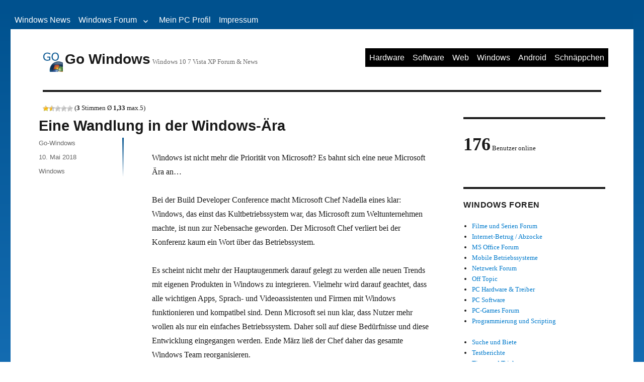

--- FILE ---
content_type: text/html; charset=UTF-8
request_url: https://www.go-windows.de/windows/eine-wandlung-in-der-windows-aera/
body_size: 12435
content:
<!DOCTYPE html>
<html lang="de" xmlns:og="http://ogp.me/ns#" xmlns:fb="http://ogp.me/ns/fb#" class="no-js">
<head>
	<meta charset="UTF-8">

<!-- Diese Seite wurde optimiert mit wpSEO (https://www.wpseo.org). -->
<title>Eine Wandlung in der Windows-Ära › Go Windows</title>
<meta name="description" content="Windows ist nicht mehr die Priorität von Microsoft? Es bahnt sich eine neue Microsoft Ära an..." />
<meta name="robots" content="index, follow, noodp, noarchive" />
<link rel="canonical" href="https://www.go-windows.de/windows/eine-wandlung-in-der-windows-aera/" />

	<meta name="viewport" content="width=device-width, initial-scale=1">
    <meta name="theme-color" content="#00518e" />
	<link rel="profile" href="http://gmpg.org/xfn/11">
		<link rel="pingback" href="https://www.go-windows.de/xmlrpc.php">
		<meta name="viewport" content="width=device-width" /><script>(function(html){html.className = html.className.replace(/\bno-js\b/,'js')})(document.documentElement);</script>

<link rel="alternate" type="application/rss+xml" title="Go Windows &raquo; Feed" href="https://www.go-windows.de/feed/" />
<link rel="alternate" type="application/rss+xml" title="Go Windows &raquo; Kommentar-Feed" href="https://www.go-windows.de/comments/feed/" />
<link rel="alternate" type="application/rss+xml" title="Go Windows &raquo; Eine Wandlung in der Windows-Ära-Kommentar-Feed" href="https://www.go-windows.de/windows/eine-wandlung-in-der-windows-aera/feed/" />
<link rel="alternate" title="oEmbed (JSON)" type="application/json+oembed" href="https://www.go-windows.de/wp-json/oembed/1.0/embed?url=https%3A%2F%2Fwww.go-windows.de%2Fwindows%2Feine-wandlung-in-der-windows-aera%2F" />
<link rel="alternate" title="oEmbed (XML)" type="text/xml+oembed" href="https://www.go-windows.de/wp-json/oembed/1.0/embed?url=https%3A%2F%2Fwww.go-windows.de%2Fwindows%2Feine-wandlung-in-der-windows-aera%2F&#038;format=xml" />
<style id='wp-img-auto-sizes-contain-inline-css'>
img:is([sizes=auto i],[sizes^="auto," i]){contain-intrinsic-size:3000px 1500px}
/*# sourceURL=wp-img-auto-sizes-contain-inline-css */
</style>
<style id='wp-emoji-styles-inline-css'>

	img.wp-smiley, img.emoji {
		display: inline !important;
		border: none !important;
		box-shadow: none !important;
		height: 1em !important;
		width: 1em !important;
		margin: 0 0.07em !important;
		vertical-align: -0.1em !important;
		background: none !important;
		padding: 0 !important;
	}
/*# sourceURL=wp-emoji-styles-inline-css */
</style>
<style id='wp-block-library-inline-css'>
:root{--wp-block-synced-color:#7a00df;--wp-block-synced-color--rgb:122,0,223;--wp-bound-block-color:var(--wp-block-synced-color);--wp-editor-canvas-background:#ddd;--wp-admin-theme-color:#007cba;--wp-admin-theme-color--rgb:0,124,186;--wp-admin-theme-color-darker-10:#006ba1;--wp-admin-theme-color-darker-10--rgb:0,107,160.5;--wp-admin-theme-color-darker-20:#005a87;--wp-admin-theme-color-darker-20--rgb:0,90,135;--wp-admin-border-width-focus:2px}@media (min-resolution:192dpi){:root{--wp-admin-border-width-focus:1.5px}}.wp-element-button{cursor:pointer}:root .has-very-light-gray-background-color{background-color:#eee}:root .has-very-dark-gray-background-color{background-color:#313131}:root .has-very-light-gray-color{color:#eee}:root .has-very-dark-gray-color{color:#313131}:root .has-vivid-green-cyan-to-vivid-cyan-blue-gradient-background{background:linear-gradient(135deg,#00d084,#0693e3)}:root .has-purple-crush-gradient-background{background:linear-gradient(135deg,#34e2e4,#4721fb 50%,#ab1dfe)}:root .has-hazy-dawn-gradient-background{background:linear-gradient(135deg,#faaca8,#dad0ec)}:root .has-subdued-olive-gradient-background{background:linear-gradient(135deg,#fafae1,#67a671)}:root .has-atomic-cream-gradient-background{background:linear-gradient(135deg,#fdd79a,#004a59)}:root .has-nightshade-gradient-background{background:linear-gradient(135deg,#330968,#31cdcf)}:root .has-midnight-gradient-background{background:linear-gradient(135deg,#020381,#2874fc)}:root{--wp--preset--font-size--normal:16px;--wp--preset--font-size--huge:42px}.has-regular-font-size{font-size:1em}.has-larger-font-size{font-size:2.625em}.has-normal-font-size{font-size:var(--wp--preset--font-size--normal)}.has-huge-font-size{font-size:var(--wp--preset--font-size--huge)}.has-text-align-center{text-align:center}.has-text-align-left{text-align:left}.has-text-align-right{text-align:right}.has-fit-text{white-space:nowrap!important}#end-resizable-editor-section{display:none}.aligncenter{clear:both}.items-justified-left{justify-content:flex-start}.items-justified-center{justify-content:center}.items-justified-right{justify-content:flex-end}.items-justified-space-between{justify-content:space-between}.screen-reader-text{border:0;clip-path:inset(50%);height:1px;margin:-1px;overflow:hidden;padding:0;position:absolute;width:1px;word-wrap:normal!important}.screen-reader-text:focus{background-color:#ddd;clip-path:none;color:#444;display:block;font-size:1em;height:auto;left:5px;line-height:normal;padding:15px 23px 14px;text-decoration:none;top:5px;width:auto;z-index:100000}html :where(.has-border-color){border-style:solid}html :where([style*=border-top-color]){border-top-style:solid}html :where([style*=border-right-color]){border-right-style:solid}html :where([style*=border-bottom-color]){border-bottom-style:solid}html :where([style*=border-left-color]){border-left-style:solid}html :where([style*=border-width]){border-style:solid}html :where([style*=border-top-width]){border-top-style:solid}html :where([style*=border-right-width]){border-right-style:solid}html :where([style*=border-bottom-width]){border-bottom-style:solid}html :where([style*=border-left-width]){border-left-style:solid}html :where(img[class*=wp-image-]){height:auto;max-width:100%}:where(figure){margin:0 0 1em}html :where(.is-position-sticky){--wp-admin--admin-bar--position-offset:var(--wp-admin--admin-bar--height,0px)}@media screen and (max-width:600px){html :where(.is-position-sticky){--wp-admin--admin-bar--position-offset:0px}}

/*# sourceURL=wp-block-library-inline-css */
</style><style id='global-styles-inline-css'>
:root{--wp--preset--aspect-ratio--square: 1;--wp--preset--aspect-ratio--4-3: 4/3;--wp--preset--aspect-ratio--3-4: 3/4;--wp--preset--aspect-ratio--3-2: 3/2;--wp--preset--aspect-ratio--2-3: 2/3;--wp--preset--aspect-ratio--16-9: 16/9;--wp--preset--aspect-ratio--9-16: 9/16;--wp--preset--color--black: #000000;--wp--preset--color--cyan-bluish-gray: #abb8c3;--wp--preset--color--white: #fff;--wp--preset--color--pale-pink: #f78da7;--wp--preset--color--vivid-red: #cf2e2e;--wp--preset--color--luminous-vivid-orange: #ff6900;--wp--preset--color--luminous-vivid-amber: #fcb900;--wp--preset--color--light-green-cyan: #7bdcb5;--wp--preset--color--vivid-green-cyan: #00d084;--wp--preset--color--pale-cyan-blue: #8ed1fc;--wp--preset--color--vivid-cyan-blue: #0693e3;--wp--preset--color--vivid-purple: #9b51e0;--wp--preset--color--dark-gray: #1a1a1a;--wp--preset--color--medium-gray: #686868;--wp--preset--color--light-gray: #e5e5e5;--wp--preset--color--blue-gray: #4d545c;--wp--preset--color--bright-blue: #007acc;--wp--preset--color--light-blue: #9adffd;--wp--preset--color--dark-brown: #402b30;--wp--preset--color--medium-brown: #774e24;--wp--preset--color--dark-red: #640c1f;--wp--preset--color--bright-red: #ff675f;--wp--preset--color--yellow: #ffef8e;--wp--preset--gradient--vivid-cyan-blue-to-vivid-purple: linear-gradient(135deg,rgb(6,147,227) 0%,rgb(155,81,224) 100%);--wp--preset--gradient--light-green-cyan-to-vivid-green-cyan: linear-gradient(135deg,rgb(122,220,180) 0%,rgb(0,208,130) 100%);--wp--preset--gradient--luminous-vivid-amber-to-luminous-vivid-orange: linear-gradient(135deg,rgb(252,185,0) 0%,rgb(255,105,0) 100%);--wp--preset--gradient--luminous-vivid-orange-to-vivid-red: linear-gradient(135deg,rgb(255,105,0) 0%,rgb(207,46,46) 100%);--wp--preset--gradient--very-light-gray-to-cyan-bluish-gray: linear-gradient(135deg,rgb(238,238,238) 0%,rgb(169,184,195) 100%);--wp--preset--gradient--cool-to-warm-spectrum: linear-gradient(135deg,rgb(74,234,220) 0%,rgb(151,120,209) 20%,rgb(207,42,186) 40%,rgb(238,44,130) 60%,rgb(251,105,98) 80%,rgb(254,248,76) 100%);--wp--preset--gradient--blush-light-purple: linear-gradient(135deg,rgb(255,206,236) 0%,rgb(152,150,240) 100%);--wp--preset--gradient--blush-bordeaux: linear-gradient(135deg,rgb(254,205,165) 0%,rgb(254,45,45) 50%,rgb(107,0,62) 100%);--wp--preset--gradient--luminous-dusk: linear-gradient(135deg,rgb(255,203,112) 0%,rgb(199,81,192) 50%,rgb(65,88,208) 100%);--wp--preset--gradient--pale-ocean: linear-gradient(135deg,rgb(255,245,203) 0%,rgb(182,227,212) 50%,rgb(51,167,181) 100%);--wp--preset--gradient--electric-grass: linear-gradient(135deg,rgb(202,248,128) 0%,rgb(113,206,126) 100%);--wp--preset--gradient--midnight: linear-gradient(135deg,rgb(2,3,129) 0%,rgb(40,116,252) 100%);--wp--preset--font-size--small: 13px;--wp--preset--font-size--medium: 20px;--wp--preset--font-size--large: 36px;--wp--preset--font-size--x-large: 42px;--wp--preset--spacing--20: 0.44rem;--wp--preset--spacing--30: 0.67rem;--wp--preset--spacing--40: 1rem;--wp--preset--spacing--50: 1.5rem;--wp--preset--spacing--60: 2.25rem;--wp--preset--spacing--70: 3.38rem;--wp--preset--spacing--80: 5.06rem;--wp--preset--shadow--natural: 6px 6px 9px rgba(0, 0, 0, 0.2);--wp--preset--shadow--deep: 12px 12px 50px rgba(0, 0, 0, 0.4);--wp--preset--shadow--sharp: 6px 6px 0px rgba(0, 0, 0, 0.2);--wp--preset--shadow--outlined: 6px 6px 0px -3px rgb(255, 255, 255), 6px 6px rgb(0, 0, 0);--wp--preset--shadow--crisp: 6px 6px 0px rgb(0, 0, 0);}:where(.is-layout-flex){gap: 0.5em;}:where(.is-layout-grid){gap: 0.5em;}body .is-layout-flex{display: flex;}.is-layout-flex{flex-wrap: wrap;align-items: center;}.is-layout-flex > :is(*, div){margin: 0;}body .is-layout-grid{display: grid;}.is-layout-grid > :is(*, div){margin: 0;}:where(.wp-block-columns.is-layout-flex){gap: 2em;}:where(.wp-block-columns.is-layout-grid){gap: 2em;}:where(.wp-block-post-template.is-layout-flex){gap: 1.25em;}:where(.wp-block-post-template.is-layout-grid){gap: 1.25em;}.has-black-color{color: var(--wp--preset--color--black) !important;}.has-cyan-bluish-gray-color{color: var(--wp--preset--color--cyan-bluish-gray) !important;}.has-white-color{color: var(--wp--preset--color--white) !important;}.has-pale-pink-color{color: var(--wp--preset--color--pale-pink) !important;}.has-vivid-red-color{color: var(--wp--preset--color--vivid-red) !important;}.has-luminous-vivid-orange-color{color: var(--wp--preset--color--luminous-vivid-orange) !important;}.has-luminous-vivid-amber-color{color: var(--wp--preset--color--luminous-vivid-amber) !important;}.has-light-green-cyan-color{color: var(--wp--preset--color--light-green-cyan) !important;}.has-vivid-green-cyan-color{color: var(--wp--preset--color--vivid-green-cyan) !important;}.has-pale-cyan-blue-color{color: var(--wp--preset--color--pale-cyan-blue) !important;}.has-vivid-cyan-blue-color{color: var(--wp--preset--color--vivid-cyan-blue) !important;}.has-vivid-purple-color{color: var(--wp--preset--color--vivid-purple) !important;}.has-black-background-color{background-color: var(--wp--preset--color--black) !important;}.has-cyan-bluish-gray-background-color{background-color: var(--wp--preset--color--cyan-bluish-gray) !important;}.has-white-background-color{background-color: var(--wp--preset--color--white) !important;}.has-pale-pink-background-color{background-color: var(--wp--preset--color--pale-pink) !important;}.has-vivid-red-background-color{background-color: var(--wp--preset--color--vivid-red) !important;}.has-luminous-vivid-orange-background-color{background-color: var(--wp--preset--color--luminous-vivid-orange) !important;}.has-luminous-vivid-amber-background-color{background-color: var(--wp--preset--color--luminous-vivid-amber) !important;}.has-light-green-cyan-background-color{background-color: var(--wp--preset--color--light-green-cyan) !important;}.has-vivid-green-cyan-background-color{background-color: var(--wp--preset--color--vivid-green-cyan) !important;}.has-pale-cyan-blue-background-color{background-color: var(--wp--preset--color--pale-cyan-blue) !important;}.has-vivid-cyan-blue-background-color{background-color: var(--wp--preset--color--vivid-cyan-blue) !important;}.has-vivid-purple-background-color{background-color: var(--wp--preset--color--vivid-purple) !important;}.has-black-border-color{border-color: var(--wp--preset--color--black) !important;}.has-cyan-bluish-gray-border-color{border-color: var(--wp--preset--color--cyan-bluish-gray) !important;}.has-white-border-color{border-color: var(--wp--preset--color--white) !important;}.has-pale-pink-border-color{border-color: var(--wp--preset--color--pale-pink) !important;}.has-vivid-red-border-color{border-color: var(--wp--preset--color--vivid-red) !important;}.has-luminous-vivid-orange-border-color{border-color: var(--wp--preset--color--luminous-vivid-orange) !important;}.has-luminous-vivid-amber-border-color{border-color: var(--wp--preset--color--luminous-vivid-amber) !important;}.has-light-green-cyan-border-color{border-color: var(--wp--preset--color--light-green-cyan) !important;}.has-vivid-green-cyan-border-color{border-color: var(--wp--preset--color--vivid-green-cyan) !important;}.has-pale-cyan-blue-border-color{border-color: var(--wp--preset--color--pale-cyan-blue) !important;}.has-vivid-cyan-blue-border-color{border-color: var(--wp--preset--color--vivid-cyan-blue) !important;}.has-vivid-purple-border-color{border-color: var(--wp--preset--color--vivid-purple) !important;}.has-vivid-cyan-blue-to-vivid-purple-gradient-background{background: var(--wp--preset--gradient--vivid-cyan-blue-to-vivid-purple) !important;}.has-light-green-cyan-to-vivid-green-cyan-gradient-background{background: var(--wp--preset--gradient--light-green-cyan-to-vivid-green-cyan) !important;}.has-luminous-vivid-amber-to-luminous-vivid-orange-gradient-background{background: var(--wp--preset--gradient--luminous-vivid-amber-to-luminous-vivid-orange) !important;}.has-luminous-vivid-orange-to-vivid-red-gradient-background{background: var(--wp--preset--gradient--luminous-vivid-orange-to-vivid-red) !important;}.has-very-light-gray-to-cyan-bluish-gray-gradient-background{background: var(--wp--preset--gradient--very-light-gray-to-cyan-bluish-gray) !important;}.has-cool-to-warm-spectrum-gradient-background{background: var(--wp--preset--gradient--cool-to-warm-spectrum) !important;}.has-blush-light-purple-gradient-background{background: var(--wp--preset--gradient--blush-light-purple) !important;}.has-blush-bordeaux-gradient-background{background: var(--wp--preset--gradient--blush-bordeaux) !important;}.has-luminous-dusk-gradient-background{background: var(--wp--preset--gradient--luminous-dusk) !important;}.has-pale-ocean-gradient-background{background: var(--wp--preset--gradient--pale-ocean) !important;}.has-electric-grass-gradient-background{background: var(--wp--preset--gradient--electric-grass) !important;}.has-midnight-gradient-background{background: var(--wp--preset--gradient--midnight) !important;}.has-small-font-size{font-size: var(--wp--preset--font-size--small) !important;}.has-medium-font-size{font-size: var(--wp--preset--font-size--medium) !important;}.has-large-font-size{font-size: var(--wp--preset--font-size--large) !important;}.has-x-large-font-size{font-size: var(--wp--preset--font-size--x-large) !important;}
/*# sourceURL=global-styles-inline-css */
</style>

<style id='classic-theme-styles-inline-css'>
/*! This file is auto-generated */
.wp-block-button__link{color:#fff;background-color:#32373c;border-radius:9999px;box-shadow:none;text-decoration:none;padding:calc(.667em + 2px) calc(1.333em + 2px);font-size:1.125em}.wp-block-file__button{background:#32373c;color:#fff;text-decoration:none}
/*# sourceURL=/wp-includes/css/classic-themes.min.css */
</style>
<link rel='stylesheet'  href='https://www.go-windows.de/wp-content/plugins/wp-postratings/css/postratings-css.css?ver=1.91.2' media='all' />
<link rel='stylesheet'  href='https://www.go-windows.de/wp-content/themes/twentysixteen/style.css?ver=6.9' media='all' />
<link rel='stylesheet'  href='https://www.go-windows.de/wp-content/themes/twentysixteen/genericons/genericons.css?ver=20201208' media='all' />
<link rel='stylesheet'  href='https://www.go-windows.de/wp-content/themes/gowindows/style.css?ver=20241112' media='all' />
<link rel='stylesheet'  href='https://www.go-windows.de/wp-content/themes/twentysixteen/css/blocks.css?ver=20240817' media='all' />
<script src="https://www.go-windows.de/wp-includes/js/jquery/jquery.min.js?ver=3.7.1" id="jquery-core-js"></script>
<script src="https://www.go-windows.de/wp-includes/js/jquery/jquery-migrate.min.js?ver=3.4.1" id="jquery-migrate-js"></script>
<script id="twentysixteen-script-js-extra">
var screenReaderText = {"expand":"Untermen\u00fc anzeigen","collapse":"Untermen\u00fc verbergen"};
//# sourceURL=twentysixteen-script-js-extra
</script>
<script src="https://www.go-windows.de/wp-content/themes/twentysixteen/js/functions.js?ver=20230629" id="twentysixteen-script-js" defer data-wp-strategy="defer"></script>
<link rel="https://api.w.org/" href="https://www.go-windows.de/wp-json/" /><link rel="alternate" title="JSON" type="application/json" href="https://www.go-windows.de/wp-json/wp/v2/posts/83059" /><link rel="EditURI" type="application/rsd+xml" title="RSD" href="https://www.go-windows.de/xmlrpc.php?rsd" />
<meta name="generator" content="WordPress 6.9" />
<link rel='shortlink' href='https://www.go-windows.de/?p=83059' />
<meta property="fb:app_id" content="117702118315604" /><script type="text/javascript">
        window.google_analytics_uacct = "UA-317344-5";
    </script>
<script async src="https://pagead2.googlesyndication.com/pagead/js/adsbygoogle.js?client=ca-pub-4009484260093159"
     crossorigin="anonymous"></script>
    <!--script type='text/javascript'>
        var kitDfpAsync = false;
        if ( !kitDfpAsync)
        {
            (function() {
                var useSSL = 'https:' == document.location.protocol;
                var src = (useSSL ? 'https:' : 'http:') +
                    '//www.googletagservices.com/tag/js/gpt.js';
                if ( typeof googletag == "undefined")
                {
                    document.write('<scr' + 'ipt src="' + src + '"></scr' + 'ipt>');
                }
            })();
        }
        else
        {
            var googletag = googletag || {};
            googletag.cmd = googletag.cmd || [];
            //var kitDfpAsync = true;
            (function() {
                var gads = document.createElement('script');
                gads.async = true;
                gads.type = 'text/javascript';
                var useSSL = 'https:' == document.location.protocol;
                gads.src = (useSSL ? 'https:' : 'http:') +
                    '//www.googletagservices.com/tag/js/gpt.js';
                var node = document.getElementsByTagName('script')[0];
                node.parentNode.insertBefore(gads, node);
            })();
        }
    </script>
    <script type='text/javascript'>
        //googletag.cmd.push(function() {
        var mappingRectangle = googletag.sizeMapping().
        addSize([0, 0], [[320, 50], [300, 50]]). // Mobile
        addSize([400, 200], [300, 250]). // Desktop
        build();

        var mappingLargeRectangle = googletag.sizeMapping().
        addSize([0, 0], [300, 250]). // Mobile
        addSize([350, 200], [336, 280]). // Desktop
        build();

        var mappingSuperbanner = googletag.sizeMapping().
        addSize([0, 0], [0, 0]). // Mobile
        addSize([470, 200], [468, 60]). // Tablet
        addSize([720, 200], [728, 90]). // Desktop
        build();

        var mappingSkyScraper = googletag.sizeMapping().
        addSize([1000, 200], [0, 0]). // Tablet/small desktop
        addSize([1400, 200], [300, 600]). // large Desktop
        build();

        googletag.defineSlot('/1008216/GoWindowsDe_Global_Interstitial', [1, 1], 'div-gpt-ad-1333043513863-1').addService(googletag.pubads());
        googletag.defineSlot('/1008216/GoWindowsDe_SimilarTopics_Rectangle_300x250', [300, 250], 'div-gpt-ad-1333043513863-5').defineSizeMapping(mappingRectangle).addService(googletag.pubads());
        googletag.defineSlot('/1008216/GoWindowsDe_WaitPage_Rectangle_300x250', [300, 250], 'div-gpt-ad-1333043513863-6').defineSizeMapping(mappingRectangle).addService(googletag.pubads());
        googletag.defineSlot('/1008216/GoWindowsDE_Global_OSD_Leaderbord_728x90', [728, 90], 'div-gpt-ad-1343149963628-1').defineSizeMapping(mappingSuperbanner).addService(googletag.pubads());
        googletag.defineSlot('/1008216/GoWindowsDE_Global_OSD_SinglePost', [336, 280], 'go-win-dfp-single-post').defineSizeMapping(mappingLargeRectangle).addService(googletag.pubads());
        googletag.defineSlot('/1008216/GoWindowsDE_Global_Topic_728x90', [728, 90], 'div-gpt-ad-1372785225528-0').defineSizeMapping(mappingSuperbanner).addService(googletag.pubads());
        googletag.defineSlot('/1008216/GoWindowsDE_Global_WideSkyscraper_160x600', [[300, 600], [160, 600]], 'div-gpt-ad-1343149963628-2').defineSizeMapping(mappingSkyScraper).addService(googletag.pubads());
        googletag.pubads().enableSyncRendering();
        //googletag.pubads().enableSingleRequest();
        googletag.enableServices();
        //});
    </script-->
    <link rel="amphtml" href="https://www.go-windows.de/windows/eine-wandlung-in-der-windows-aera/amp/"><link rel="icon" href="https://www.go-windows.de/wp-content/uploads/2016/04/cropped-go-windows-logo-text-plus-logo-1000-large-32x32.png" sizes="32x32" />
<link rel="icon" href="https://www.go-windows.de/wp-content/uploads/2016/04/cropped-go-windows-logo-text-plus-logo-1000-large-192x192.png" sizes="192x192" />
<link rel="apple-touch-icon" href="https://www.go-windows.de/wp-content/uploads/2016/04/cropped-go-windows-logo-text-plus-logo-1000-large-180x180.png" />
<meta name="msapplication-TileImage" content="https://www.go-windows.de/wp-content/uploads/2016/04/cropped-go-windows-logo-text-plus-logo-1000-large-270x270.png" />
		<style id="wp-custom-css">
			.custom-logo {
 max-width: 40px;
}

.site-title, .custom-logo-link, .site-description {
 display: inline-block;
}
		</style>
		
<!-- START - Open Graph and Twitter Card Tags 3.3.5 -->
 <!-- Facebook Open Graph -->
  <meta property="og:locale" content="de_DE"/>
  <meta property="og:site_name" content="Go Windows"/>
  <meta property="og:title" content="Eine Wandlung in der Windows-Ära"/>
  <meta property="og:url" content="https://www.go-windows.de/windows/eine-wandlung-in-der-windows-aera/"/>
  <meta property="og:type" content="article"/>
  <meta property="og:description" content="Windows ist nicht mehr die Priorität von Microsoft? Es bahnt sich eine neue Microsoft Ära an...


Bei der Build Developer Conference macht Microsoft Chef Nadella eines klar: Windows, das einst das Kultbetriebssystem war, das Microsoft zum Weltunternehmen machte, ist nun zur Nebensache geworden. Der"/>
  <meta property="og:image" content="https://www.go-windows.de/forum/custom/image/wp/83059.png"/>
  <meta property="og:image:url" content="https://www.go-windows.de/forum/custom/image/wp/83059.png"/>
  <meta property="og:image:secure_url" content="https://www.go-windows.de/forum/custom/image/wp/83059.png"/>
  <meta property="article:published_time" content="2018-05-10T11:33:00+02:00"/>
  <meta property="article:modified_time" content="2018-05-10T11:33:02+02:00" />
  <meta property="og:updated_time" content="2018-05-10T11:33:02+02:00" />
  <meta property="article:section" content="Windows"/>
  <meta property="article:publisher" content="https://www.facebook.com/GoWindows/"/>
  <meta property="fb:app_id" content="117702118315604"/>
 <!-- Google+ / Schema.org -->
  <meta itemprop="name" content="Eine Wandlung in der Windows-Ära"/>
  <meta itemprop="headline" content="Eine Wandlung in der Windows-Ära"/>
  <meta itemprop="description" content="Windows ist nicht mehr die Priorität von Microsoft? Es bahnt sich eine neue Microsoft Ära an...


Bei der Build Developer Conference macht Microsoft Chef Nadella eines klar: Windows, das einst das Kultbetriebssystem war, das Microsoft zum Weltunternehmen machte, ist nun zur Nebensache geworden. Der"/>
  <meta itemprop="image" content="https://www.go-windows.de/forum/custom/image/wp/83059.png"/>
  <meta itemprop="datePublished" content="2018-05-10"/>
  <meta itemprop="dateModified" content="2018-05-10T11:33:02+02:00" />
  <meta itemprop="author" content="Go-Windows"/>
  <link rel="publisher" href="https://plus.google.com/+Go-windowsDe"/>
  <!--<meta itemprop="publisher" content="Go Windows"/>--> <!-- To solve: The attribute publisher.itemtype has an invalid value -->
 <!-- Twitter Cards -->
  <meta name="twitter:title" content="Eine Wandlung in der Windows-Ära"/>
  <meta name="twitter:url" content="https://www.go-windows.de/windows/eine-wandlung-in-der-windows-aera/"/>
  <meta name="twitter:description" content="Windows ist nicht mehr die Priorität von Microsoft? Es bahnt sich eine neue Microsoft Ära an...


Bei der Build Developer Conference macht Microsoft Chef Nadella eines klar: Windows, das einst das Kultbetriebssystem war, das Microsoft zum Weltunternehmen machte, ist nun zur Nebensache geworden. Der"/>
  <meta name="twitter:image" content="https://www.go-windows.de/forum/custom/image/wp/83059.png"/>
  <meta name="twitter:card" content="summary_large_image"/>
  <meta name="twitter:site" content="@go_windows"/>
 <!-- SEO -->
  <meta name="publisher" content="Go Windows"/>
 <!-- Misc. tags -->
 <!-- is_singular -->
<!-- END - Open Graph and Twitter Card Tags 3.3.5 -->
	
    <!--script async src="//pagead2.googlesyndication.com/pagead/js/adsbygoogle.js"></script>
    <script>
        (adsbygoogle = window.adsbygoogle || []).push({
            google_ad_client: "ca-pub-4009484260093159",
            enable_page_level_ads: true
        });
    </script-->
<link rel='stylesheet'  href='https://www.go-windows.de/wp-content/plugins/yet-another-related-posts-plugin/style/related.css?ver=5.30.11' media='all' />
</head>

<body class="wp-singular post-template-default single single-post postid-83059 single-format-standard wp-custom-logo wp-embed-responsive wp-theme-twentysixteen wp-child-theme-gowindows group-blog">
<div id="page" class="site">

	<div style="text-align:center">
		<div id="naMediaAd_SUPERBANNER">
			<div id="div-gpt-ad-1343149963628-1">
				<!--script type="text/javascript">
					if ( kitDfpAsync )
					{
						googletag.cmd.push(function() {googletag.display("div-gpt-ad-1343149963628-1");});
					}
					else
					{
						googletag.display("div-gpt-ad-1343149963628-1");
					}
				</script-->
			</div>
		</div>
	</div>

	<div class="site-inner">
		<a class="skip-link screen-reader-text" href="#content">Zum Inhalt springen</a>

		<header id="masthead" class="site-header" role="banner">
							<nav id="site-top-navigation" class="top-navigation main-navigation" role="navigation" aria-label="Secondary Menu">
					<div class="menu-top-menue-container"><ul id="menu-top-menue" class="primary-menu top-menu"><li id="menu-item-618" class="menu-item menu-item-type-custom menu-item-object-custom menu-item-home menu-item-618"><a href="https://www.go-windows.de">Windows News</a></li>
<li id="menu-item-619" class="menu-item menu-item-type-custom menu-item-object-custom menu-item-has-children menu-item-619"><a href="https://www.go-windows.de/forum/">Windows Forum</a>
<ul class="sub-menu">
	<li id="menu-item-250152" class="menu-item menu-item-type-custom menu-item-object-custom menu-item-250152"><a href="https://www.go-windows.de/forum/windows-11-forum/">Windows 11 Forum</a></li>
	<li id="menu-item-2123" class="menu-item menu-item-type-custom menu-item-object-custom menu-item-2123"><a href="https://www.go-windows.de/forum/windows-10/">Windows 10 Forum</a></li>
	<li id="menu-item-973" class="menu-item menu-item-type-custom menu-item-object-custom menu-item-973"><a href="https://www.go-windows.de/forum/windows-8/">Windows 8 Forum</a></li>
	<li id="menu-item-621" class="menu-item menu-item-type-custom menu-item-object-custom menu-item-621"><a href="https://www.go-windows.de/forum/windows-7/">Windows 7 Forum</a></li>
	<li id="menu-item-622" class="menu-item menu-item-type-custom menu-item-object-custom menu-item-622"><a href="https://www.go-windows.de/forum/windows-vista/">Windows Vista Forum</a></li>
	<li id="menu-item-623" class="menu-item menu-item-type-custom menu-item-object-custom menu-item-623"><a href="https://www.go-windows.de/forum/windows-xp/">Windowx XP Forum</a></li>
</ul>
</li>
<li id="menu-item-2287" class="menu-item menu-item-type-post_type menu-item-object-page menu-item-2287"><a href="https://www.go-windows.de/mein-pc-eu-mein-pc-profil/">Mein PC Profil</a></li>
<li id="menu-item-892" class="menu-item menu-item-type-post_type menu-item-object-page menu-item-892"><a href="https://www.go-windows.de/impressum/">Impressum</a></li>
</ul></div>				</nav><!-- .main-navigation -->
						<div class="site-header-main">
				<div class="site-branding">
					<a href="https://www.go-windows.de/" class="custom-logo-link" rel="home"><img width="240" height="240" src="https://www.go-windows.de/wp-content/uploads/2016/04/cropped-cropped-go-windows-logo-text-plus-logo-1000-large.png" class="custom-logo" alt="Go Windows" decoding="async" fetchpriority="high" srcset="https://www.go-windows.de/wp-content/uploads/2016/04/cropped-cropped-go-windows-logo-text-plus-logo-1000-large.png 240w, https://www.go-windows.de/wp-content/uploads/2016/04/cropped-cropped-go-windows-logo-text-plus-logo-1000-large-150x150.png 150w" sizes="(max-width: 240px) 85vw, 240px" /></a>
											<p class="site-title"><a href="https://www.go-windows.de/" rel="home">Go Windows</a></p>
											<p class="site-description">Windows 10 7 Vista XP Forum &amp; News</p>
									</div><!-- .site-branding -->

									<button id="menu-toggle" class="menu-toggle">Menü</button>

					<div id="site-header-menu" class="site-header-menu">
													<nav id="site-navigation" class="main-navigation" role="navigation" aria-label="Primäres Menü">
								<div class="menu-haupt-menue-container"><ul id="menu-haupt-menue" class="primary-menu"><li id="menu-item-612" class="menu-item menu-item-type-taxonomy menu-item-object-category menu-item-612"><a href="https://www.go-windows.de/c/hardware/">Hardware</a></li>
<li id="menu-item-614" class="menu-item menu-item-type-taxonomy menu-item-object-category menu-item-614"><a href="https://www.go-windows.de/c/software/">Software</a></li>
<li id="menu-item-615" class="menu-item menu-item-type-taxonomy menu-item-object-category menu-item-615"><a href="https://www.go-windows.de/c/web/">Web</a></li>
<li id="menu-item-616" class="menu-item menu-item-type-taxonomy menu-item-object-category current-post-ancestor current-menu-parent current-post-parent menu-item-616"><a href="https://www.go-windows.de/c/windows/">Windows</a></li>
<li id="menu-item-2291" class="menu-item menu-item-type-post_type menu-item-object-page menu-item-2291"><a href="https://www.go-windows.de/go-android-news/">Android</a></li>
<li id="menu-item-843" class="menu-item menu-item-type-taxonomy menu-item-object-category menu-item-843"><a href="https://www.go-windows.de/c/schnaeppchen/">Schnäppchen</a></li>
</ul></div>							</nav><!-- .main-navigation -->
						
													<nav id="social-navigation" class="social-navigation" role="navigation" aria-label="Social-Links-Menü">
								<div class="menu-social-container"><ul id="menu-social" class="social-links-menu"><li id="menu-item-2727" class="menu-item menu-item-type-custom menu-item-object-custom menu-item-2727"><a href="http://feeds.go-windows.de/GoWindowsVista-go-vistade"><span class="screen-reader-text">Feed</span></a></li>
<li id="menu-item-2728" class="menu-item menu-item-type-custom menu-item-object-custom menu-item-2728"><a href="http://www.twitter.com/go_windows"><span class="screen-reader-text">Twitter</span></a></li>
<li id="menu-item-2729" class="menu-item menu-item-type-custom menu-item-object-custom menu-item-2729"><a href="https://www.facebook.com/GoWindows/"><span class="screen-reader-text">Facebook</span></a></li>
</ul></div>							</nav><!-- .social-navigation -->
											</div><!-- .site-header-menu -->
							</div><!-- .site-header-main -->

					</header><!-- .site-header -->

		<div id="content" class="site-content">
            <div id="post-ratings-83059" class="post-ratings" itemscope itemtype="https://schema.org/Article" data-nonce="c997ceece5"><div class="widget widget_text">
<div class="widget-rating-title">Bewertung zu <span>Eine Wandlung in der Windows-Ära</span></div>
<div>
<img id="rating_83059_1" src="https://www.go-windows.de/wp-content/plugins/wp-postratings/images/stars/rating_on.gif" alt="1 Star" title="1 Star" onmouseover="current_rating(83059, 1, '1 Star');" onmouseout="ratings_off(1.3, 2, 0);" onclick="rate_post();" onkeypress="rate_post();" style="cursor: pointer; border: 0px;" /><img id="rating_83059_2" src="https://www.go-windows.de/wp-content/plugins/wp-postratings/images/stars/rating_half.gif" alt="2 Stars" title="2 Stars" onmouseover="current_rating(83059, 2, '2 Stars');" onmouseout="ratings_off(1.3, 2, 0);" onclick="rate_post();" onkeypress="rate_post();" style="cursor: pointer; border: 0px;" /><img id="rating_83059_3" src="https://www.go-windows.de/wp-content/plugins/wp-postratings/images/stars/rating_off.gif" alt="3 Stars" title="3 Stars" onmouseover="current_rating(83059, 3, '3 Stars');" onmouseout="ratings_off(1.3, 2, 0);" onclick="rate_post();" onkeypress="rate_post();" style="cursor: pointer; border: 0px;" /><img id="rating_83059_4" src="https://www.go-windows.de/wp-content/plugins/wp-postratings/images/stars/rating_off.gif" alt="4 Stars" title="4 Stars" onmouseover="current_rating(83059, 4, '4 Stars');" onmouseout="ratings_off(1.3, 2, 0);" onclick="rate_post();" onkeypress="rate_post();" style="cursor: pointer; border: 0px;" /><img id="rating_83059_5" src="https://www.go-windows.de/wp-content/plugins/wp-postratings/images/stars/rating_off.gif" alt="5 Stars" title="5 Stars" onmouseover="current_rating(83059, 5, '5 Stars');" onmouseout="ratings_off(1.3, 2, 0);" onclick="rate_post();" onkeypress="rate_post();" style="cursor: pointer; border: 0px;" /> (<strong>3</strong> Stimmen Ø <strong>1,33</strong> max.<span>5</span>)<br /><span class="post-ratings-text" id="ratings_83059_text"></span>
</div>
</div><meta itemprop="name" content="Eine Wandlung in der Windows-Ära" /><meta itemprop="headline" content="Eine Wandlung in der Windows-Ära" /><meta itemprop="description" content="Windows ist nicht mehr die Priorit&auml;t von Microsoft? Es bahnt sich eine neue Microsoft &Auml;ra an...


Bei der Build Developer Conference macht Microsoft Chef Nadella eines klar: Windows, das einst das Kul..." /><meta itemprop="datePublished" content="2018-05-10T11:33:00+02:00" /><meta itemprop="dateModified" content="2018-05-10T11:33:02+02:00" /><meta itemprop="url" content="https://www.go-windows.de/windows/eine-wandlung-in-der-windows-aera/" /><meta itemprop="author" content="Go-Windows" /><meta itemprop="mainEntityOfPage" content="https://www.go-windows.de/windows/eine-wandlung-in-der-windows-aera/" /><div style="display: none;" itemprop="publisher" itemscope itemtype="https://schema.org/Organization"><meta itemprop="name" content="Go Windows" /><meta itemprop="url" content="https://www.go-windows.de" /><div itemprop="logo" itemscope itemtype="https://schema.org/ImageObject"><meta itemprop="url" content="https://www.go-windows.de/wp-content/uploads/2016/04/cropped-cropped-go-windows-logo-text-plus-logo-1000-large.png" /></div></div><div style="display: none;" itemprop="aggregateRating" itemscope itemtype="https://schema.org/AggregateRating"><meta itemprop="bestRating" content="5" /><meta itemprop="worstRating" content="1" /><meta itemprop="ratingValue" content="1.33" /><meta itemprop="ratingCount" content="3" /></div></div><div id="post-ratings-83059-loading" class="post-ratings-loading"><img src="https://www.go-windows.de/wp-content/plugins/wp-postratings/images/loading.gif" width="16" height="16" class="post-ratings-image" />Loading...</div>

<div id="primary" class="content-area">
	<main id="main" class="site-main">
		
<article id="post-83059" class="post-83059 post type-post status-publish format-standard hentry category-windows">
	<header class="entry-header">
		<h1 class="entry-title">Eine Wandlung in der Windows-Ära</h1>	</header><!-- .entry-header -->

	
	
	<div class="entry-content">
		<p>
				<div id="go-win-dfp-single-post" style="float:left" class="center">
					<!--script type="text/javascript">
					if ( typeof kitDfpAsync !=="undefined" && kitDfpAsync )
					{
						googletag.cmd.push(function(){googletag.display("go-win-dfp-single-post");});
					}
					else
					{
						googletag.display("go-win-dfp-single-post");
					}
					</script-->
				</div>
				Windows ist nicht mehr die Priorität von Microsoft? Es bahnt sich eine neue Microsoft Ära an&#8230;</p>
<p>
				<div id="go-win-dfp-single-post" style="float:left" class="center">
					<!--script type="text/javascript">
					if ( typeof kitDfpAsync !=="undefined" && kitDfpAsync )
					{
						googletag.cmd.push(function(){googletag.display("go-win-dfp-single-post");});
					}
					else
					{
						googletag.display("go-win-dfp-single-post");
					}
					</script-->
				</div>
				Bei der Build Developer Conference macht Microsoft Chef Nadella eines klar: Windows, das einst das Kultbetriebssystem war, das Microsoft zum Weltunternehmen machte, ist nun zur Nebensache geworden. Der Microsoft Chef verliert bei der Konferenz kaum ein Wort über das Betriebssystem.</p>
<p>
				<div id="go-win-dfp-single-post" style="float:left" class="center">
					<!--script type="text/javascript">
					if ( typeof kitDfpAsync !=="undefined" && kitDfpAsync )
					{
						googletag.cmd.push(function(){googletag.display("go-win-dfp-single-post");});
					}
					else
					{
						googletag.display("go-win-dfp-single-post");
					}
					</script-->
				</div>
				Es scheint nicht mehr der Hauptaugenmerk darauf gelegt zu werden alle neuen Trends mit eigenen Produkten in Windows zu integrieren. Vielmehr wird darauf geachtet, dass alle wichtigen Apps, Sprach- und Videoassistenten und Firmen mit Windows funktionieren und kompatibel sind. Denn Microsoft sei nun klar, dass Nutzer mehr wollen als nur ein einfaches Betriebssystem. Daher soll auf diese Bedürfnisse und diese Entwicklung eingegangen werden. Ende März ließ der Chef daher das gesamte Windows Team reorganisieren. </p>
<p>
				<div id="go-win-dfp-single-post" style="float:left" class="center">
					<!--script type="text/javascript">
					if ( typeof kitDfpAsync !=="undefined" && kitDfpAsync )
					{
						googletag.cmd.push(function(){googletag.display("go-win-dfp-single-post");});
					}
					else
					{
						googletag.display("go-win-dfp-single-post");
					}
					</script-->
				</div>
				Drohnen, Sprachassistenten und ein smartes Zuhause spielen immer mehr eine wichtige Rolle in unserer Gesellschaft und sollen mehr Beachtung finden. Der neue Fokus wird daher auf künstliche Intelligenz gelegt. Dafür wurde ein eigenes Komitee geschaffen. So geht Microsoft auch auf Amazon zu, indem der Amazon Sprachassistent Alexa mit dem Windows Sprachassistenten Cortana vereint werden soll. Außerdem werden die <a target="_blank" title="Office" href=" http://www.go-windows.de/forum/ms-office-forum/">Office</a>-Produkte, Word, Powerpoint und Excel auf die mobilen <a target="_blank" title="Smartphone" href=" http://www.go-android.de">Smartphone</a>-Systeme gebracht, indem sie auf Google Play Store und im Apple Store erworben werden können.</p>
<div><h4><a target="_blank" href="/forum" rel="nofollow" target="_top">&raquo; weitere Infos und Hilfe im Forum</a></h4></div><div class='yarpp yarpp-related yarpp-related-website yarpp-template-list'>
<!-- YARPP List -->
<p>Ähnliche Beiträge:</p><ol>
<li><a href="https://www.go-windows.de/windows/windows-xp-schon-ueber-12-jahre/" rel="bookmark" title="Windows XP schon über 12 Jahre">Windows XP schon über 12 Jahre</a> <div><small>Das Betriebssystem Windows XP wird am 8. April 2014 nicht...</small></div></li>
<li><a href="https://www.go-windows.de/windows/windows-10-release-schon-im-sommer/" rel="bookmark" title="Windows 10 Release schon im Sommer">Windows 10 Release schon im Sommer</a> <div><small>In seinem Unternehmensblog hat Microsoft bekannt gegeben, dass das neue...</small></div></li>
<li><a href="https://www.go-windows.de/windows/windows-10-release-schon-im-sommer-2/" rel="bookmark" title="Windows 10 Release schon im Sommer">Windows 10 Release schon im Sommer</a> <div><small>In seinem Unternehmensblog hat Microsoft bekannt gegeben, dass das neue...</small></div></li>
<li><a href="https://www.go-windows.de/windows/kostenloser-wechsel-von-windows-8-auf-den-nachfolger/" rel="bookmark" title="Kostenloser Wechsel von Windows 8 auf den Nachfolger">Kostenloser Wechsel von Windows 8 auf den Nachfolger</a> <div><small>In der kommenden Woche soll Windows 9 offiziell der Öffentlichkeit...</small></div></li>
<li><a href="https://www.go-windows.de/windows/windows-10-vorbereitungs-update-fuer-windows-8-und-windows-8-1/" rel="bookmark" title="Windows 10: Vorbereitungs-Update für Windows 8 und Windows 8.1">Windows 10: Vorbereitungs-Update für Windows 8 und Windows 8.1</a> <div><small>Nun bietet Microsoft schon ein Update an, mit dem Windows...</small></div></li>
</ol>
</div>
	</div><!-- .entry-content -->

	<footer class="entry-footer">
		<span class="byline"><span class="screen-reader-text">Autor </span><span class="author vcard"><a class="url fn n" href="https://www.go-windows.de/author/pcfritz/">Go-Windows</a></span></span><span class="posted-on"><span class="screen-reader-text">Veröffentlicht am </span><a href="https://www.go-windows.de/windows/eine-wandlung-in-der-windows-aera/" rel="bookmark"><time class="entry-date published" datetime="2018-05-10T11:33:00+02:00">10. Mai 2018</time><time class="updated" datetime="2018-05-10T11:33:02+02:00">10. Mai 2018</time></a></span><span class="cat-links"><span class="screen-reader-text">Kategorien </span><a href="https://www.go-windows.de/c/windows/" rel="category tag">Windows</a></span>			</footer><!-- .entry-footer -->
</article><!-- #post-83059 -->
<div
id="comments" class="comments-area"><div
id="respond" class="comment-respond"><h2 id="reply-title" class="comment-reply-title">Schreibe einen Kommentar</h2><form
action="https://www.go-windows.de/wp-comments-post.php" method="post" id="commentform" class="comment-form"><p
class="comment-notes"><span
id="email-notes">Deine E-Mail-Adresse wird nicht veröffentlicht.</span> <span
class="required-field-message">Erforderliche Felder sind mit <span
class="required">*</span> markiert</span></p><p
class="comment-form-comment"><label
for="comment">Kommentar <span
class="required">*</span></label><textarea autocomplete="new-password"  id="fd77404960"  name="fd77404960"   cols="45" rows="8" maxlength="65525" required></textarea><textarea id="comment" aria-label="hp-comment" aria-hidden="true" name="comment" autocomplete="new-password" style="padding:0 !important;clip:rect(1px, 1px, 1px, 1px) !important;position:absolute !important;white-space:nowrap !important;height:1px !important;width:1px !important;overflow:hidden !important;" tabindex="-1"></textarea><script data-noptimize>document.getElementById("comment").setAttribute( "id", "a9cdcda821efa7daed971b495195b068" );document.getElementById("fd77404960").setAttribute( "id", "comment" );</script></p><p
class="comment-form-author"><label
for="author">Name <span
class="required">*</span></label> <input
id="author" name="author" type="text" value="" size="30" maxlength="245" autocomplete="name" required /></p><p
class="comment-form-email"><label
for="email">E-Mail-Adresse <span
class="required">*</span></label> <input
id="email" name="email" type="email" value="" size="30" maxlength="100" aria-describedby="email-notes" autocomplete="email" required /></p><p
class="comment-form-url"><label
for="url">Website</label> <input
id="url" name="url" type="url" value="" size="30" maxlength="200" autocomplete="url" /></p><p
class="form-submit"><input
name="submit" type="submit" id="submit" class="submit" value="Kommentar abschicken" /> <input
type='hidden' name='comment_post_ID' value='83059' id='comment_post_ID' />
<input
type='hidden' name='comment_parent' id='comment_parent' value='0' /></p></form></div></div><nav
class="navigation post-navigation" aria-label="Beiträge"><h2 class="screen-reader-text">Beitragsnavigation</h2><div
class="nav-links"><div
class="nav-previous"><a
href="https://www.go-windows.de/windows/abstuerze-nach-windows-10-april-update/" rel="prev"><span
class="meta-nav" aria-hidden="true">Zurück</span> <span
class="screen-reader-text">Vorheriger Beitrag:</span> <span
class="post-title">Abstürze nach Windows 10 April-Update</span></a></div><div
class="nav-next"><a
href="https://www.go-windows.de/windows/build-2018-your-phone-app-fuer-windows-10-angekuendigt/" rel="next"><span
class="meta-nav" aria-hidden="true">Weiter</span> <span
class="screen-reader-text">Nächster Beitrag:</span> <span
class="post-title">Build 2018: &#8222;Your Phone&#8220;-App für Windows 10 angekündigt</span></a></div></div>
</nav>
</main></div><aside
id="secondary" class="sidebar widget-area">
<section
id="gowinsidebarwidget-4" class="widget widget_gowinsidebarwidget"><div
class="vistamenu hslice" id="userOnline"><div
class="menuList"><div
class="entry-content center"><strong
style="font-size:36px;">176</strong> Benutzer online</div><div
class="ttl hide">20</div></div></div></section><section
id="gowinboardswidget-3" class="widget widget_gowinboardswidget"><h2 class="widget-title">Windows Foren</h2><ul
style="float:left;min-width:200px;"><li><a
href="https://www.go-windows.de/forum/filme-und-serien/">Filme und Serien Forum</a></li><li><a
href="https://www.go-windows.de/forum/internet-betrug/">Internet-Betrug / Abzocke</a></li><li><a
href="https://www.go-windows.de/forum/ms-office-forum/">MS Office Forum</a></li><li><a
href="https://www.go-windows.de/forum/mobile-betriebssysteme/">Mobile Betriebssysteme</a></li><li><a
href="https://www.go-windows.de/forum/netzwerk/">Netzwerk Forum</a></li><li><a
href="https://www.go-windows.de/forum/off-topic/">Off Topic</a></li><li><a
href="https://www.go-windows.de/forum/hardware-treiber/">PC Hardware &amp; Treiber</a></li><li><a
href="https://www.go-windows.de/forum/computer-software/">PC Software</a></li><li><a
href="https://www.go-windows.de/forum/pc-games-forum/">PC-Games Forum</a></li><li><a
href="https://www.go-windows.de/forum/programmierung-und-scripting/">Programmierung und Scripting</a></li></ul><ul
style="float:left;min-width:250px;"><li><a
href="https://www.go-windows.de/forum/suche-und-biete/">Suche und Biete</a></li><li><a
href="https://www.go-windows.de/forum/testberichte/">Testberichte</a></li><li><a
href="https://www.go-windows.de/forum/tipps-und-tricks/">Tipps und Tricks</a></li><li><a
href="https://www.go-windows.de/forum/windows-10/">Windows 10 Forum</a></li><li><a
href="https://www.go-windows.de/forum/windows-11-forum/">Windows 11 Forum</a></li><li><a
href="https://www.go-windows.de/forum/windows-7/">Windows 7 Forum</a></li><li><a
href="https://www.go-windows.de/forum/windows-8/">Windows 8 Forum</a></li><li><a
href="https://www.go-windows.de/forum/windows-vista/">Windows Vista Forum</a></li><li><a
href="https://www.go-windows.de/forum/windows-xp/">Windows XP Forum</a></li></ul><div
style="clear:both"></div></section>              <section
id="smflastcommentswidget-3" class="widget widget_smflastcommentswidget"><h2 class="widget-title">Neue Kommentare</h2><ul><li><a
href="https://www.go-windows.de/forum/off-topic/suche-zuverlassige-digitalagentur-fur-kleine-unternehmen/msg204148/#new" rel="nofollow">Suche zuverlÃ¤ssige Digitalagentur fÃ¼r kleine Unternehmen</a> von Beer1990<br
/>
<strong>Gestern</strong> um 17:52:02</li><li><a
href="https://www.go-windows.de/forum/windows-7/ein-desktop-symbol-lasst-sich-nicht-entfernen/msg204147/#new" rel="nofollow">Ein Desktop-Symbol lÃ¤sst sich nicht entfernen</a> von annaveer<br
/>
24. Januar  2026, 12:57:35</li><li><a
href="https://www.go-windows.de/forum/windows-8/windows-8-annoyance/msg204146/#new" rel="nofollow">Windows 8 annoyance</a> von TommioGardner<br
/>
22. Januar  2026, 10:06:36</li><li><a
href="https://www.go-windows.de/forum/computer-software/e-commerce-machen/msg204145/#new" rel="nofollow">E-Commerce machen </a> von Luca332<br
/>
21. Januar  2026, 05:54:29</li><li><a
href="https://www.go-windows.de/forum/computer-software/office-starter-2010-dateien-konnen-nicht-geoffnet-werden-lizenz-kaufen/msg204144/#new" rel="nofollow">Office Starter 2010 Dateien kÃ¶nnen nicht geÃ¶ffnet werden - Lizenz kaufen</a> von SnogmoxblotaIM<br
/>
20. Januar  2026, 21:24:54</li></ul>              </section>      	</aside></div><footer
id="colophon" class="site-footer" role="contentinfo">
<nav
class="main-navigation" role="navigation" aria-label="Primäres Footer-Menü"><div
class="menu-haupt-menue-container"><ul
id="menu-haupt-menue-1" class="primary-menu"><li
class="menu-item menu-item-type-taxonomy menu-item-object-category menu-item-612"><a
href="https://www.go-windows.de/c/hardware/">Hardware</a></li><li
class="menu-item menu-item-type-taxonomy menu-item-object-category menu-item-614"><a
href="https://www.go-windows.de/c/software/">Software</a></li><li
class="menu-item menu-item-type-taxonomy menu-item-object-category menu-item-615"><a
href="https://www.go-windows.de/c/web/">Web</a></li><li
class="menu-item menu-item-type-taxonomy menu-item-object-category current-post-ancestor current-menu-parent current-post-parent menu-item-616"><a
href="https://www.go-windows.de/c/windows/">Windows</a></li><li
class="menu-item menu-item-type-post_type menu-item-object-page menu-item-2291"><a
href="https://www.go-windows.de/go-android-news/">Android</a></li><li
class="menu-item menu-item-type-taxonomy menu-item-object-category menu-item-843"><a
href="https://www.go-windows.de/c/schnaeppchen/">Schnäppchen</a></li></ul></div>				</nav>
<nav
class="social-navigation" role="navigation" aria-label="Footer-Social-Links-Menü"><div
class="menu-social-container"><ul
id="menu-social-1" class="social-links-menu"><li
class="menu-item menu-item-type-custom menu-item-object-custom menu-item-2727"><a
href="http://feeds.go-windows.de/GoWindowsVista-go-vistade"><span
class="screen-reader-text">Feed</span></a></li><li
class="menu-item menu-item-type-custom menu-item-object-custom menu-item-2728"><a
href="http://www.twitter.com/go_windows"><span
class="screen-reader-text">Twitter</span></a></li><li
class="menu-item menu-item-type-custom menu-item-object-custom menu-item-2729"><a
href="https://www.facebook.com/GoWindows/"><span
class="screen-reader-text">Facebook</span></a></li></ul></div>				</nav><div
class="site-info"><div>
<span
class="site-title">&copy; <a
href="https://www.go-windows.de/" rel="home">Go Windows</a></span> Deine Windows News Community mit Support-Forum</div><div
class="site-notice">Auf dieser Seite im Rahmen der News verwendete Logos sind eingetragene Marken der jeweiligen Organisationen.</div></div>
</footer></div></div> <script type="speculationrules">{"prefetch":[{"source":"document","where":{"and":[{"href_matches":"/*"},{"not":{"href_matches":["/wp-*.php","/wp-admin/*","/wp-content/uploads/*","/wp-content/*","/wp-content/plugins/*","/wp-content/themes/gowindows/*","/wp-content/themes/twentysixteen/*","/*\\?(.+)"]}},{"not":{"selector_matches":"a[rel~=\"nofollow\"]"}},{"not":{"selector_matches":".no-prefetch, .no-prefetch a"}}]},"eagerness":"conservative"}]}</script> <div
id="naMediaAd_LAYER"><div
id='div-gpt-ad-1333043513863-1' style='width:1px; height:1px;'></div></div><link
href="https://plus.google.com/109588926975590897164" rel="publisher" />
&raquo; Eine Wandlung in der Windows-Ära<div
class="footer-sql-time"><div>79 SQL-Queries. Seite wurde generiert in 0,296 Sekunden.</div></div><script id="wp-postratings-js-extra">var ratingsL10n = {"plugin_url":"https://www.go-windows.de/wp-content/plugins/wp-postratings","ajax_url":"https://www.go-windows.de/wp-admin/admin-ajax.php","text_wait":"Please rate only 1 item at a time.","image":"stars","image_ext":"gif","max":"5","show_loading":"1","show_fading":"1","custom":"0"};
var ratings_mouseover_image=new Image();ratings_mouseover_image.src="https://www.go-windows.de/wp-content/plugins/wp-postratings/images/stars/rating_over.gif";;
//# sourceURL=wp-postratings-js-extra</script> <script src="https://www.go-windows.de/wp-content/plugins/wp-postratings/js/postratings-js.js?ver=1.91.2" id="wp-postratings-js"></script> </body></html>

--- FILE ---
content_type: text/html; charset=utf-8
request_url: https://www.google.com/recaptcha/api2/aframe
body_size: 267
content:
<!DOCTYPE HTML><html><head><meta http-equiv="content-type" content="text/html; charset=UTF-8"></head><body><script nonce="_XMlV96MeeDJs7kFhtOh0w">/** Anti-fraud and anti-abuse applications only. See google.com/recaptcha */ try{var clients={'sodar':'https://pagead2.googlesyndication.com/pagead/sodar?'};window.addEventListener("message",function(a){try{if(a.source===window.parent){var b=JSON.parse(a.data);var c=clients[b['id']];if(c){var d=document.createElement('img');d.src=c+b['params']+'&rc='+(localStorage.getItem("rc::a")?sessionStorage.getItem("rc::b"):"");window.document.body.appendChild(d);sessionStorage.setItem("rc::e",parseInt(sessionStorage.getItem("rc::e")||0)+1);localStorage.setItem("rc::h",'1769414067847');}}}catch(b){}});window.parent.postMessage("_grecaptcha_ready", "*");}catch(b){}</script></body></html>